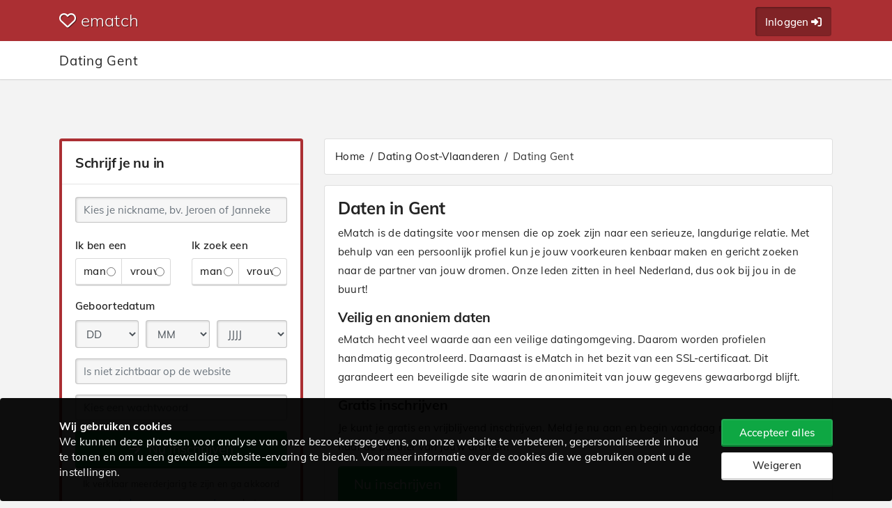

--- FILE ---
content_type: text/html; charset=UTF-8
request_url: https://be.ematch.online/dating/belgie/oost-vlaanderen/gent
body_size: 6142
content:
<!DOCTYPE html> <html lang="nl-BE" > <head> <script> window.onload = function(){ var consent_btn = document.getElementsByClassName('accept_cookies'); for (var i = 0; i < consent_btn.length; i++) { consent_btn[i].addEventListener('click', consent_all); } function consent_all(e) { consentGranted(); cookie_consent(this.dataset.scookies); } if(document.querySelector('.update_consent_btn')){ var update_consent_btn = document.querySelector('.update_consent_btn'); update_consent_btn.addEventListener('click', update_consent); function update_consent(e) { var necessary_consent = 1; var analytical_consent = 0; var functional_consent = 0; var advertising_consent = 0; if(document.querySelector('.analytical:checked')){ analytical_consent = document.querySelector('.analytical:checked').value; } if(document.querySelector('.functional:checked')){ functional_consent = document.querySelector('.functional:checked').value; } if(document.querySelector('.advertising:checked')){ advertising_consent = document.querySelector('.advertising:checked').value; } consentGranted(); cookie_consent(String(necessary_consent+analytical_consent+functional_consent+advertising_consent)); } } const el_deny = document.getElementById('withdraw_consent'); if (el_deny) { document.getElementById("withdraw_consent").addEventListener("click", withdraw); } function withdraw(){ cookie_consent('withdraw'); } }; </script> <script> window.dataLayer = window.dataLayer || []; function gtag(){dataLayer.push(arguments);} gtag('consent', 'default', { 'ad_storage': 'denied', 'analytics_storage': 'denied', 'ad_user_data': 'denied', 'ad_personalization': 'denied', 'personalization_storage': 'denied', 'functionality_storage': 'denied', 'security_storage': 'granted' }); (function(w,d,s,l,i){w[l]=w[l]||[];w[l].push({'gtm.start': new Date().getTime(),event:'gtm.js'});var f=d.getElementsByTagName(s)[0], j=d.createElement(s),dl=l!='dataLayer'?'&l='+l:'';j.async=true;j.src= 'https://analytics.epicdatingnetworks.com/gtm.js?id='+i+dl;f.parentNode.insertBefore(j,f); })(window,document,'script','dataLayer','GTM-PZDWZ7LW'); window.dataLayer = window.dataLayer || []; function gtag(){dataLayer.push(arguments);} gtag('config', 'G-NJ94Q7D2GF', { 'client_id': '' }); function consentGranted() { gtag('consent', 'update', { 'ad_storage': 'denied', 'analytics_storage': 'denied', 'ad_user_data': 'denied', 'ad_personalization': 'denied', 'personalization_storage': 'denied', 'functionality_storage': 'denied', 'security_storage': 'granted' }); } function consentDenied() { gtag('consent', 'update', { 'ad_storage': 'denied', 'analytics_storage': 'denied', 'ad_user_data': 'denied', 'ad_personalization': 'denied', 'personalization_storage': 'denied', 'functionality_storage': 'denied', 'security_storage': 'granted' }); cookie_consent(0); } function cookie_consent(accepted) { const xhr = new XMLHttpRequest(); xhr.open("POST", "/pages/accept_cookies/"+accepted+"/json"); xhr.setRequestHeader("Content-Type", "application/json; charset=UTF-8"); const body = JSON.stringify({ userId: 1, title: "consent_mode" }); xhr.onload = () => { if (xhr.readyState == 4 && xhr.status == 201) { } else { location.reload(); } }; xhr.send(body); } </script> <link href="https://use.fontawesome.com" rel="preconnect" crossorigin> <link href="https://fonts.googleapis.com" rel="preconnect" crossorigin> <link href="https://fonts.gstatic.com" rel="preconnect" crossorigin> <link href="https://cdn.jsdelivr.net" rel="preconnect" crossorigin> <link href="https://cdn.raygun.io" rel="preconnect" crossorigin> <link href="https://code.jquery.com" rel="preconnect" crossorigin> <link href="https://data.dimexonline.nl" rel="preconnect" crossorigin> <link href="https://googleads.g.doubleclick.net" rel="preconnect" crossorigin> <link href="https://www.google-analytics.com" rel="preconnect" crossorigin> <link href="https://www.google.com" rel="preconnect" crossorigin> <link href="https://www.google.nl" rel="preconnect" crossorigin> <link href="https://www.googleadservices.com" rel="preconnect" crossorigin> <link href="https://www.googletagmanager.com" rel="preconnect" crossorigin> <link href="https://data.dimexonline.nl" rel="preconnect" crossorigin> <meta charset="utf-8"> <meta http-equiv="Content-Type" content="text/html; charset=UTF-8"> <meta name="viewport" content="width=device-width, initial-scale=1, shrink-to-fit=no"> <title>Dating Gent - Vind je partner online | eMatch</title> <meta name="Description" content="Op zoek naar je grote liefde? Met eMatch ontmoet je leuke singles voor dating in Gent. Probeer het vandaag nog uit!" /> <meta property="og:title" content="Dating Gent - Vind je partner online | eMatch" /> <meta property="og:description" content="Op zoek naar je grote liefde? Met eMatch ontmoet je leuke singles voor dating in Gent. Probeer het vandaag nog uit!" /> <meta property="og:url" content="https://be.ematch.online/dating/belgie/oost-vlaanderen/gent" /> <link rel="apple-touch-icon" sizes="180x180" href="https://data.dimexonline.nl/ematch.online/favicon_package/apple-touch-icon.png"> <link rel="icon" type="image/png" sizes="32x32" href="https://data.dimexonline.nl/ematch.online/favicon_package/favicon-32x32.png"> <link rel="icon" type="image/png" sizes="16x16" href="https://data.dimexonline.nl/ematch.online/favicon_package/favicon-16x16.png"> <link rel="manifest" href="https://data.dimexonline.nl/ematch.online/favicon_package/site.webmanifest"> <link rel="mask-icon" href="https://data.dimexonline.nl/ematch.online/favicon_package/safari-pinned-tab.svg" color="#5bbad5"> <meta name="msapplication-TileColor" content="#da532c"> <meta name="theme-color" content="#ffffff"> <link rel="icon" href="https://be.ematch.online/favicon_ematch.online.ico" type="image/x-icon"> <link rel="stylesheet" href="https://be.ematch.online/minify_css/minified_c.css?css=a%3A9%3A%7Bi%3A0%3Bs%3A72%3A%22https%3A%2F%2Fdata.dimexonline.nl%2Fassets%2Fbootstrap%2F4.5.3%2Fcss%2Fbootstrap.min.css%22%3Bi%3A1%3Bs%3A69%3A%22https%3A%2F%2Fdata.dimexonline.nl%2Fassets%2Fbootstrap%2Fbootstrap-notify.min.css%22%3Bi%3A2%3Bs%3A60%3A%22https%3A%2F%2Fdata.dimexonline.nl%2Fassets%2Fback-to-top%2Fcss%2Fstyle.css%22%3Bi%3A3%3Bs%3A80%3A%22https%3A%2F%2Fdata.dimexonline.nl%2Fassets%2Floading-modal%2Fcss%2Fjquery.loadingModal.min.css%22%3Bi%3A4%3Bs%3A54%3A%22https%3A%2F%2Fdata.dimexonline.nl%2Fassets%2Fanimate%2Fanimate.css%22%3Bi%3A5%3Bs%3A54%3A%22https%3A%2F%2Fdata.dimexonline.nl%2Fassets%2Fselect2%2Fselect2.css%22%3Bi%3A6%3Bs%3A56%3A%22https%3A%2F%2Fdata.dimexonline.nl%2Fassets%2Ffancybox%2Ffancybox.css%22%3Bi%3A7%3Bs%3A54%3A%22https%3A%2F%2Fbe.ematch.online%2Fassets%2Fdefault%2Fcss%2Fcookie.css%22%3Bi%3A8%3Bs%3A81%3A%22https%3A%2F%2Ffonts.googleapis.com%2Fcss%3Ffamily%3DMuli%3A300%2C400%2C500%2C600%2C700%2C800%26display%3Dswap%22%3B%7D&v=?v=1769058866"><link rel="stylesheet" href="https://be.ematch.online/minify_css/minified_s.css?css=a%3A4%3A%7Bi%3A0%3Bs%3A53%3A%22https%3A%2F%2Fbe.ematch.online%2Fassets%2Fdefault%2Fcss%2Fstyle.css%22%3Bi%3A1%3Bs%3A54%3A%22https%3A%2F%2Fbe.ematch.online%2Fassets%2Fdefault%2Fcss%2Fnavbar.css%22%3Bi%3A2%3Bs%3A55%3A%22https%3A%2F%2Fbe.ematch.online%2Fassets%2Fdefault%2Fcss%2Fmembers.css%22%3Bi%3A3%3Bs%3A66%3A%22https%3A%2F%2Fbe.ematch.online%2Fassets%2Fdefault%2Fskins%2Fematch%2Fcss%2Fstyle.css%22%3B%7D&v=?v=1769058866"> <link rel="canonical" href="https://be.ematch.online/dating/belgie/oost-vlaanderen/gent" /> <noscript> <style type="text/css">	.content_cnt, .subheader { opacity:0 !important; z-index:-1; } </style> <div style="width:600px; z-index:99999; position:absolute; left:0; right:0; margin:auto; top:200px;"> <div class="card text-center"> <div class="card-body"> <p>Om deze website te gebruiken, dient Javascript aan te staan.</p> <p>Bekijk op onderstaande website hoe je Javascript activeert:</p> <a target="_blank" href="https://www.enable-javascript.com/nl/#nogo">https://www.enable-javascript.com/nl/#nogo"</a> </div> </div> </div> </noscript> </head> <body class="dating-belgie "> <noscript><iframe src="https://analytics.epicdatingnetworks.com/ns.html?id=GTM-PZDWZ7LW" height="0" width="0" style="display:none;visibility:hidden"></iframe></noscript> <header class="lgi"> <div class="navbar-c"> <div class="container"> <div class="row"> <div class="col-12 col-lg-4 col-md-4 logo_cnt"> <a href="/" class="brand"> <i class="fa fa-heart-o"></i> ematch </a> </div> <div class="col-12 col-lg-8 col-md-8 quick_links"> <a class="btn login_btn aw" href="/login">Inloggen<i class="fa fa-sign-in ml-1"></i></a> </div> </div> </div> </div> </header> <form> <input type="hidden" name="id" value="" > <input type="hidden" name="bgna" value="bgna_1" > <input type="hidden" name="flutter_id" value="-computer" > <input type="hidden" name="onesignal_user_id" value="" > <input type="hidden" name="m2a_display" value="" > <input type="hidden" name="async_iv" value="300000" > </form> <input type="hidden" name="need_photo_2_for_encounter" value="1"> <section class="subheader mb-5 "> <div class="container"> <h1>Dating Gent</h1> </div> </section> <main role="main"> <div class="container"> <div class="row"> <div class="col-xl-4 col-lg-4 col-md-5 col-12"> <div class="card mb-5 sign_up_frm_small"> <div class="card-header"> <h4 class="mb-0">Schrijf je nu in</h4> </div> <div class="card-body"> <form action="https://be.ematch.online/signup/signup4" id="register_frm" role="form" method="post" accept-charset="utf-8"> <input type="hidden" name="csrf_token" value="a53d2edac5cb83953fad9d18ed8bbd7c" /> <div class="form-group"> <input type="text" minlength="3" maxlength="10" data-validation="length" data-validation-length="3-10" name="username" class="form-control" id="inputUsername" value="" placeholder="Kies je nickname, bv. Jeroen of Janneke"> <div class="invalid-feedback"></div> </div> <div class="row"> <div class="col-xl-6 col-lg-12 col-md-12 col-12"> <div class="form-group gender_cnt"> <label for="gender" class="col-form-label">Ik ben een</label> <div data-toggle="buttons" class="btn-group d-flex"> <label class="btn btn-light w-100 mb-0"> <input data-validation="required" type="radio" class="radio gender" name="gender" value="3" > man </label> <label class="btn btn-light w-100 mb-0 "> <input data-validation="required" type="radio" class="radio gender" name="gender" value="1" > vrouw </label> </div> </div> </div> <div class="col-xl-6 col-lg-12 col-md-12 col-12"> <div class="form-group seek_gender_cnt"> <label for="gender" class="col-form-label">Ik zoek een</label> <div class=""> <div data-toggle="buttons" class="btn-group d-flex"> <label class="btn btn-light w-100 mb-0"> <input data-validation="required" type="radio" class="radio seek_gender" name="seek_gender" value="3" > man </label> <label class="btn btn-light w-100 mb-0 "> <input data-validation="required" type="radio" class="radio seek_gender" name="seek_gender" value="1" > vrouw </label> </div> </div> </div> </div> </div> <div class="form-group dateofbirth "> <label class="form-label">Geboortedatum</label> <div class="row"> <div class="col-sm-4 col-4"> <select data-validation="required" name="dateofbirth[day]" class="form-control"> <option value="">DD</option> <option value="01">1</option><option value="02">2</option><option value="03">3</option><option value="04">4</option><option value="05">5</option><option value="06">6</option><option value="07">7</option><option value="08">8</option><option value="09">9</option><option value="10">10</option><option value="11">11</option><option value="12">12</option><option value="13">13</option><option value="14">14</option><option value="15">15</option><option value="16">16</option><option value="17">17</option><option value="18">18</option><option value="19">19</option><option value="20">20</option><option value="21">21</option><option value="22">22</option><option value="23">23</option><option value="24">24</option><option value="25">25</option><option value="26">26</option><option value="27">27</option><option value="28">28</option><option value="29">29</option><option value="30">30</option><option value="31">31</option> </select> </div> <div class="col-sm-4 col-4"> <select data-validation="required" name="dateofbirth[month]" class="form-control"> <option value="">MM</option> <option value="01" >januari</option><option value="02" >februari</option><option value="03" >maart</option><option value="04" >april</option><option value="05" >mei</option><option value="06" >juni</option><option value="07" >juli</option><option value="08" >augustus</option><option value="09" >september</option><option value="10" >oktober</option><option value="11" >november</option><option value="12" >december</option> </select> </div> <div class="col-sm-4 col-4 last"> <select data-validation="required" name="dateofbirth[year]" class="form-control"> <option value="">JJJJ</option> <option value="2008" >2008</option><option value="2007" >2007</option><option value="2006" >2006</option><option value="2005" >2005</option><option value="2004" >2004</option><option value="2003" >2003</option><option value="2002" >2002</option><option value="2001" >2001</option><option value="2000" >2000</option><option value="1999" >1999</option><option value="1998" >1998</option><option value="1997" >1997</option><option value="1996" >1996</option><option value="1995" >1995</option><option value="1994" >1994</option><option value="1993" >1993</option><option value="1992" >1992</option><option value="1991" >1991</option><option value="1990" >1990</option><option value="1989" >1989</option><option value="1988" >1988</option><option value="1987" >1987</option><option value="1986" >1986</option><option value="1985" >1985</option><option value="1984" >1984</option><option value="1983" >1983</option><option value="1982" >1982</option><option value="1981" >1981</option><option value="1980" >1980</option><option value="1979" >1979</option><option value="1978" >1978</option><option value="1977" >1977</option><option value="1976" >1976</option><option value="1975" >1975</option><option value="1974" >1974</option><option value="1973" >1973</option><option value="1972" >1972</option><option value="1971" >1971</option><option value="1970" >1970</option><option value="1969" >1969</option><option value="1968" >1968</option><option value="1967" >1967</option><option value="1966" >1966</option><option value="1965" >1965</option><option value="1964" >1964</option><option value="1963" >1963</option><option value="1962" >1962</option><option value="1961" >1961</option><option value="1960" >1960</option><option value="1959" >1959</option><option value="1958" >1958</option><option value="1957" >1957</option><option value="1956" >1956</option><option value="1955" >1955</option><option value="1954" >1954</option><option value="1953" >1953</option><option value="1952" >1952</option><option value="1951" >1951</option><option value="1950" >1950</option><option value="1949" >1949</option><option value="1948" >1948</option><option value="1947" >1947</option><option value="1946" >1946</option><option value="1945" >1945</option><option value="1944" >1944</option><option value="1943" >1943</option><option value="1942" >1942</option><option value="1941" >1941</option><option value="1940" >1940</option><option value="1939" >1939</option><option value="1938" >1938</option><option value="1937" >1937</option><option value="1936" >1936</option><option value="1935" >1935</option><option value="1934" >1934</option><option value="1933" >1933</option><option value="1932" >1932</option><option value="1931" >1931</option><option value="1930" >1930</option><option value="1929" >1929</option><option value="1928" >1928</option><option value="1927" >1927</option> </select> </div> </div> <div class="invalid-feedback"></div> </div> <div class="form-group"> <div class=""> <input name="email" type="text" data-validation="email" class="form-control" id="inputEmail" placeholder="Is niet zichtbaar op de website"> </div> </div> <div class="form-group"> <div class=""> <input name="password" minlength="6" maxlength="20" data-validation="length" data-validation-length="6-20" autocomplete="new-password" type="password" class="form-control" id="inputPassword" placeholder="Kies een wachtwoord"> </div> </div> <button type="submit" name="submit_frm" value="1" class="btn btn-success btn-lg btn-block signup mb-2"><i class="fa fa-arrow-right mr-2"></i> Nu inschrijven</button> <div class="form-group terms_cnt mb-0 text-center"> <small>Ik verklaar meerderjarig te zijn en ga akkoord met <a href="/pages/terms">algemene voorwaarden</a> en het <a href="/pages/privacy">privacybeleid</a>.</small> </div> </form> </div> </div> <div class="list-group mb-5"> <h5 class="list-group-item list-group-item-action bg-white">Dating Oost-Vlaanderen</h5> <a class="list-group-item list-group-item-action" href="https://be.ematch.online/dating/belgie/oost-vlaanderen/gent"><i class="fa fa fa-angle-double-right mr-2"></i> Gent</a><a class="list-group-item list-group-item-action" href="https://be.ematch.online/dating/belgie/oost-vlaanderen/aalst"><i class="fa fa fa-angle-double-right mr-2"></i> Aalst</a><a class="list-group-item list-group-item-action" href="https://be.ematch.online/dating/belgie/oost-vlaanderen/sint-niklaas"><i class="fa fa fa-angle-double-right mr-2"></i> Sint-Niklaas</a><a class="list-group-item list-group-item-action" href="https://be.ematch.online/dating/belgie/oost-vlaanderen/beveren"><i class="fa fa fa-angle-double-right mr-2"></i> Beveren</a><a class="list-group-item list-group-item-action" href="https://be.ematch.online/dating/belgie/oost-vlaanderen/dendermonde"><i class="fa fa fa-angle-double-right mr-2"></i> Dendermonde</a><a class="list-group-item list-group-item-action" href="https://be.ematch.online/dating/belgie/oost-vlaanderen/lokeren"><i class="fa fa fa-angle-double-right mr-2"></i> Lokeren</a><a class="list-group-item list-group-item-action" href="https://be.ematch.online/dating/belgie/oost-vlaanderen/ninove"><i class="fa fa fa-angle-double-right mr-2"></i> Ninove</a><a class="list-group-item list-group-item-action" href="https://be.ematch.online/dating/belgie/oost-vlaanderen/evergem"><i class="fa fa fa-angle-double-right mr-2"></i> Evergem</a><a class="list-group-item list-group-item-action" href="https://be.ematch.online/dating/belgie/oost-vlaanderen/geraardsbergen"><i class="fa fa fa-angle-double-right mr-2"></i> Geraardsbergen</a> </div> </div> <div class="col-xl-8 col-lg-8 col-md-7 col-12"> <nav aria-label="breadcrumb"> <ol itemscope itemtype="http://schema.org/BreadcrumbList"class="breadcrumb"> <li itemprop="itemListElement" itemscope="" itemtype="http://schema.org/ListItem" class="breadcrumb-item"><span itemprop="name"><meta itemprop="position" content="1" /><a itemprop="item" href="https://be.ematch.online">Home</span></a></li> <li itemprop="itemListElement" itemscope="" itemtype="http://schema.org/ListItem" class="breadcrumb-item"><span itemprop="name"><meta itemprop="position" content="2" /><a itemprop="item" href="https://be.ematch.online/dating/belgie/oost-vlaanderen">Dating Oost-Vlaanderen</span></a></li> <li itemprop="itemListElement" itemscope="" itemtype="http://schema.org/ListItem" class="breadcrumb-item active" aria-current="page"><span itemprop="name"><meta itemprop="position" content="3" />Dating Gent</span></li> </ol> </nav> <div class="card"> <div class="card-body"> <h3>Daten in Gent</h3> <p>eMatch is de datingsite voor mensen die op zoek zijn naar een serieuze, langdurige relatie. Met behulp van een persoonlijk profiel kun je jouw voorkeuren kenbaar maken en gericht zoeken naar de partner van jouw dromen. Onze leden zitten in heel Nederland, dus ook bij jou in de buurt!</p> <h4>Veilig en anoniem daten</h4> <p>eMatch hecht veel waarde aan een veilige datingomgeving. Daarom worden profielen handmatig gecontroleerd. Daarnaast is eMatch in het bezit van een SSL-certificaat. Dit garandeert een beveiligde site waarin de anonimiteit van jouw gegevens gewaarborgd blijft.</p> <h4>Gratis inschrijven</h4> <p>Je kunt je gratis en vrijblijvend inschrijven. Meld je nu aan en begin vandaag nog met het zoeken naar de partner van jouw dromen!</p> <a class="btn btn-lg btn-success" href="/">Nu inschrijven</a> </div> </div> </div> </div> </div> </main> <footer> <div class="bottom"> <div class="container"> <div class="row"> <div class="col-xl-9 col-lg-9 col-md-4"> <ul> <li><a href="/pages/terms">Algemene voorwaarden</a></li> <li><a href="/pages/privacy">Privacy</a></li> <li><a href="/membership">Prijzen en diensten</a></li> <li><a href="/pages/safety">Veiligheidstips</a></li> <li><a href="/pages/sitemap">Sitemap</a></li> <li class="last"><a href="/pages/faq">Hulp en Contact</a></li> </ul> </div> <div class="col-xl-3 col-lg-3 col-md-8"> </div> </div> <div class="clearfix"></div> </div> </div> </footer> <a href="#0" class="cd-top">Top</a> <!-- Bootstrap core JavaScript ================================================== --> <script src="https://be.ematch.online/js/lazyload.js?v=1769058866" type="text/javascript"></script> <script src="https://code.jquery.com/jquery-3.6.0.min.js" integrity="sha256-/xUj+3OJU5yExlq6GSYGSHk7tPXikynS7ogEvDej/m4=" crossorigin="anonymous"></script> <script src="https://cdn.jsdelivr.net/npm/popper.js@1.16.1/dist/umd/popper.min.js" integrity="sha384-9/reFTGAW83EW2RDu2S0VKaIzap3H66lZH81PoYlFhbGU+6BZp6G7niu735Sk7lN" crossorigin="anonymous"></script> <script src="https://cdn.jsdelivr.net/npm/bootstrap@4.5.3/dist/js/bootstrap.min.js" integrity="sha384-w1Q4orYjBQndcko6MimVbzY0tgp4pWB4lZ7lr30WKz0vr/aWKhXdBNmNb5D92v7s" crossorigin="anonymous"></script> <script src="https://kit.fontawesome.com/b202163258.js" crossorigin="anonymous"></script> <script src="https://be.ematch.online/assets/loading-modal/js/jquery.loadingModal.min.js"></script> <script src="https://be.ematch.online/assets/back-to-top/js/main.js"></script> <script src="https://be.ematch.online/assets/bootbox/bootbox.all.min.js"></script> <script src="https://be.ematch.online/js/base.js?v=1769058866" type="text/javascript"></script> <script src="https://be.ematch.online/js/application.js?v=1769058866" type="text/javascript"></script> <script src="https://be.ematch.online/assets/form-validation/jquery.form-validator.min.js?v=1769058866"></script><script src="https://be.ematch.online/js/pages/splash.js?v=1769058866"></script> <div class="cookiebar"> <div class="container"> <div class="row"> <div class="col-xl-10 col-lg-10 col-sm-10 col-xs-12"> <strong class="title">Wij gebruiken cookies</strong><br /> <span class="text">We kunnen deze plaatsen voor analyse van onze bezoekersgegevens, om onze website te verbeteren, gepersonaliseerde inhoud te tonen en om u een geweldige website-ervaring te bieden. Voor meer informatie over de cookies die we gebruiken opent u de instellingen.</span> </div> <div class="col-xl-2 col-lg-2 col-sm-2 col-12 mt-3 mt-sm-0"> <div class="row"> <div class="col-6 col-sm-12 mb-2"> <div id="accept_cookies_btn_all" class="btn btn-success btn-block accept_cookies" data-scookies="1234"> Accepteer alles </div> </div> <div class="col-6 col-sm-12"> <div id="accept_cookies_btn_reject" class="btn btn-light btn-block accept_cookies" data-scookies="1"> Weigeren </div> </div> </div> </div> </div> </div> </div> </body> </html> 

--- FILE ---
content_type: text/css;charset=UTF-8
request_url: https://be.ematch.online/minify_css/minified_s.css?css=a%3A4%3A%7Bi%3A0%3Bs%3A53%3A%22https%3A%2F%2Fbe.ematch.online%2Fassets%2Fdefault%2Fcss%2Fstyle.css%22%3Bi%3A1%3Bs%3A54%3A%22https%3A%2F%2Fbe.ematch.online%2Fassets%2Fdefault%2Fcss%2Fnavbar.css%22%3Bi%3A2%3Bs%3A55%3A%22https%3A%2F%2Fbe.ematch.online%2Fassets%2Fdefault%2Fcss%2Fmembers.css%22%3Bi%3A3%3Bs%3A66%3A%22https%3A%2F%2Fbe.ematch.online%2Fassets%2Fdefault%2Fskins%2Fematch%2Fcss%2Fstyle.css%22%3B%7D&v=?v=1769058866
body_size: 11080
content:
@charset "utf-8";body,html{font-family:'Muli', sans-serif;font-weight:400;font-size:15px;letter-spacing:.25px;font-display:auto;line-height:1.85rem;background:#f3f3f3;color:#242424;outline:0;-webkit-font-smoothing:antialiased;text-rendering:optimizeSpeed;}.fs-12{font-size:110%;}.fs13{font-size:13px;}main{padding:40px 0 40px 0;}.content_cnt {opacity:1;}.content_cnt.fade-out{}.form-control,.btn{padding:.5rem .75rem;}.form-control{min-height:37px;}.input-group>.custom-file, .input-group>.custom-select, .input-group>.form-control, .input-group>.form-control-plaintext {position:relative;-ms-flex:1 1 auto;flex:1 1 auto;width:1%;min-width:0;margin-bottom:0;min-height:41px;}.btn{padding:.5rem 0.75rem .45rem 0.75rem;box-shadow:inset 0 0 0 1px rgba(255,255,255,0.1);font-weight:500;border-bottom:3px solid rgba(0,0,0,0.2) !important;}.btn-link{border:none !important;box-shadow:none !important;}.form-inline .form-check {display:-ms-flexbox;display:flex;-ms-flex-align:start;align-items:start;-ms-flex-pack:start;justify-content:start;width:auto;padding-left:0;}.form-inline .form-check-input {position:relative;-ms-flex-negative:0;flex-shrink:0;margin-top:.5rem;margin-right:.5rem;margin-left:0;}header{display:block;width:100%;z-index:9;height:auto;clear:both;}body.header.fixed header{}.login_btn{border:1px solid rgba(255,255,255,0.35) !important;background:rgba(0,0,0,0.55);box-shadow:inset 1px 1px 3px rgba(0,0,0,0.25);color:#fff;margin-top:-4px;margin-right:10px;}.login_btn:hover{color:#fff;background:rgba(0,0,0,0.85);}.opacity_0{opacity:0.0;}.opacity_25{opacity:0.25;}.opacity_50{opacity:0.50;}.opacity_100{opacity:1;}.topbar{position:absolute;top:0;color:#fff;width:100%;background:rgba(0,0,0,0.55);display:block;z-index:80000;padding:6px 0 6px 0;text-align:right;height:45px;}.topbar a.login{position:relative;display:inline-block;color:#fff;margin-top:0px;z-index:9999999;padding:4px 8px;background:rgba(0,0,0,0.25);border-radius:4px;}.topbar .dropdown-menu{position:absolute;z-index:90001 !important;}label{font-weight:600;}.input-group-text{text-align:center;}.input-group-text i{min-width:20px;}section{padding:60px 0 60px 0;}section.sp{padding:30px 0 30px 0;}.bg_secondary{background:#b72f2f;}.bg_grey{background:#f3f3f3 !important;}.bg_grey2{background:rgba(0,0,0,0.025);}.bg_white{background:#fff;}.bdr_btm{border-bottom:1px solid rgba(0,0,0,0.1);border-bottom:1px solid #dadada;}.no_bdr{border:none;}section.geo ul.default li {line-height:36px;width:50%;float:left;margin-bottom:10px;}section.geo ul.default.fw li{width:100%;float:none;}section.geo ul.default li a{background:rgba(255,255,255,0.25);padding:8px 16px;border-radius:4px;}.progress-bar.bg-dark{background:rgba(0,0,0,0.5) !important;}.subheader{padding:.5rem .5rem;background-color:#fff;border-bottom:1px solid rgba(255,255,255,0.05);box-shadow:-1px 1px 0 rgba(0,0,0,0.1), 0 1px 2px rgba(0,0,0,0.05);z-index:999;}.subheader.search{padding:13px 0 12px 0;font-weight:500;}.subheader.search .search{text-align:right;}.subheader.search label{color:#242424;}.subheader.search .form-control{background:#F6F6F6;font-size:0.9rem;padding-left:0.1rem;padding-right:0.1rem;font-weight:500;border:1px solid rgba(0,0,0,0.2);box-shadow:inset 1px 1px 3px rgba(0,0,0,0.1);}.subheader.search .select2-container {margin-left:.65rem;margin-right:.65rem;border-color:rgba(0,0,0,0.1);min-width:110px;max-width:110px;font-size:0.9rem;}.subheader.search .select2-results__option {font-size:0.9rem;}.subheader.search .select2-container--default .select2-selection--single .select2-selection__rendered {padding-left:0.4rem;padding-right:0.4rem;border:1px solid rgba(0,0,0,0.2);box-shadow:inset 1px 1px 3px rgba(0,0,0,0.1);}.subheader.search #distance{width:70px !important;max-width:70px !important;}.subheader.search .form-control:focus{background:#ecf3f6;border-color:rgba(0,0,0,0.1);font-size:0.9rem;}.subheader.search .btn-light:not(:disabled):not(.disabled).active,.subheader.search .btn-light:not(:disabled):not(.disabled):active,.subheader.search .show>.btn-light.dropdown-toggle {background:#ecf3f6;border-color:rgba(0,0,0,0.1);font-size:0.9rem;}.subheader.search .btn-light .checkbox{margin:0 0.4rem 0 0;}.subheader.search .city_cnt {position:absolute;z-index:10;top:40px;margin-left:40px;margin-top:-1px;border-top-left-radius:0;border-top-right-radius:0;}.subheader .location_cnt label{display:block !important;float:none !important;width:100% !important;}.subheader .location_cnt .form-control{display:block !important;float:none !important;width:100% !important;margin:0 !important;background:#F6F6F6 !important;}.subheader .location_cnt .select2-container,.subheader .location_cnt #distance {display:block !important;float:none !important;width:100% !important;margin:0 !important;min-width:100% !important;max-width:100% !important;background:#F6F6F6 !important;border-radius:4px;}.subheader .location_cnt .select2-container--default.select2-selection--multiple .select2-selection__rendered{background:#F6F6F6;height:36px;border:1px solid rgba(0,0,0,0.1) !important;outline:0;}.subheader .location_cnt .select2-container--default .select2-selection--multiple {border-radius:4px;cursor:text;border:1px solid rgba(0,0,0,0.2);box-shadow:inset 1px 1px 3px rgba(0,0,0,0.1);background:#F6F6F6;}.subheader .location_cnt .dropdown-toggle::after {display:inline-block;width:0;height:0;margin-left:0.255em;vertical-align:0.255em;content:"";border-top:0.45em solid;border-right:0.35em solid transparent;border-bottom:0;border-left:0.35em solid transparent;}.subheader.dark{padding:.5rem .5rem;font-weight:500;background:rgba(0,0,0,0.055);}.subheader.login{padding:30px 0 30px 0;margin:0;background:transparent;box-shadow:none;@media (min-width:992px) {height:calc(85.95vh);}}.subheader.login .card{box-shadow:1px 3px 10px rgba(0,0,0,0.0);border-radius:8px;}.subheader.login .card .card-header:first-child{border-top-left-radius:8px;border-top-right-radius:8px;}.subheader.login .card a{text-decoration:underline;color:#000;}.subheader h1,.subheader h4{font-weight:400;letter-spacing:0.05rem;margin:9px 0 8px 0;font-size:1.25rem;}.np{padding:0;}.border-bottom{border-bottom:1px solid rgba(0,0,0,0.1);}.card.black{background:rgba(0,0,0,0.75);color:#fff;}.card.black h3{color:#b72f2f;}.card.black .card-header{background:rgba(0,0,0,0.6);}.card.black .form-text.text-muted{color:rgba(255,255,255,0.7) !important;}.card.black .form-control{border:none;}.card-header{background:#fff;box-shadow:none;border-bottom:1px solid rgba(0,0,0,0.1);color:#242424 !important;padding:1.25rem;}.card-header h6{font-size:1.05rem;}.blog_details .accordion .card-header{background:#ededed;font-weight:600;}.custom-select.is-invalid, .form-control.is-invalid, .was-validated .custom-select:invalid, .was-validated .form-control:invalid {background:#ECA2A9 !important;}.bdr-l-4{ border-left:4px solid rgba(0,0,0,0.15); }.bdr-r-4{ border-right:4px solid rgba(0,0,0,0.15); }select.form-control:not([size]):not([multiple]) {height:calc(2.5rem + 2px);}.usp_cnt h2{font-weight:300;display:inline-block;padding-bottom:1.5rem;border-bottom:1px dashed rgba(255,255,225,0.5);}.usp_cnt .card{border:none;box-shadow:2px 2px 5px rgba(0,0,0,0.45);}.usp_cnt .card.nb{box-shadow:none;border:1px solid rgba(0,0,0,0.1);}.usp_cnt .card .card-body p{font-size:1.10rem;}.usp_cnt i{background:#b72f2f;position:relative;width:80px;height:80px;line-height:80px;color:#fff;margin-bottom:15px;border-radius:50%;box-shadow:0 0 0 6px rgba(0,0,0,0.15);}.usp_cnt .col-12{margin-bottom:15px;}.usp_cnt h5{font-size:1.0rem;color:#b72f2f;}.usp_cnt h5:after {position:relative;display:block;text-align:left;top:10px;width:100%;height:2px;margin-bottom:1.25rem;border-bottom:1px dashed rgba(0,0,0,0.20);content:'';}.icon_cnt{border:1px solid rgba(0,0,0,0.15);border-bottom:3px solid rgba(0,0,0,0.15);background:rgba(0,0,0,0.025);width:80px;height:80px;padding:0 0 0 0;display:inline-block;border-radius:10%;margin-bottom:10px;}.icon_cnt:hover{background:rgba(0,0,0,0.20);}.icon_cnt i{font-size:2rem;line-height:80px;}.icon_cnt span.badge{position:absolute;top:-8px;margin-left:44px;}.it .badge{font-size:11px;font-weight:800;padding:.25em .45em .25em .45em;}.icon_cnt2 i{position:relative;display:inline-block;color:rgba(255,255,255,0.75);text-shadow:1px -1px 0px rgba(0,0,0,0.45);padding:0 24px;border-radius:50%;font-size:50px;width:100px;height:100px;line-height:100px;text-align:center;vertical-align:middle;margin:0 0 15px 0;background:url('https://data.dimexonline.nl/images/bgs/bg.png') repeat-x center center rgba(0,0,0,0.5);top:0;-webkit-backface-visibility:hidden;-moz-backface-visibility:hidden;-webkit-font-smoothing:subpixel-antialiased;}.check-icon {width:80px;height:80px;color:rgba(0,0,0,0.65);border:1px solid rgba(0,0,0,0.15);border-bottom:3px solid rgba(0,0,0,0.15);background:url('https://data.dimexonline.nl/images/bgs/bg.png') repeat-x center center #ededed;border-radius:12px;display:flex;align-items:center;justify-content:center;font-size:36px;flex-shrink:0;}.check-icon i{width:auto !important;height:auto;}.geo ul{margin:0;padding:0;list-style:none;line-height:2.25rem;font-weight:400;}.geo ul li a{color:#242424;text-decoration:none;}footer{color:rgba(0,0,0,0.28);border-top:1px solid rgba(0,0,0,0.1);}footer .brand_f{color:rgba(255,255,255,0.65);font-size:1.5rem;margin-top:8px;pointer-events:none;text-align:right;}footer .brand_f img{height:24px;opacity:0.65;}.noselect {-webkit-touch-callout:none; -webkit-user-select:none; -khtml-user-select:none; -moz-user-select:none; -ms-user-select:none; user-select:none; }.splash footer,.splash2 footer{margin:0;}footer .top{background:#fff;padding:40px 0 40px 0;color:rgba(0,0,0,0.8);line-height:150%;border:1px solid rgba(0,0,0,0.1);}footer .bottom{padding:15px 0 15px 0;background:#2C3036;}footer .bottom ul{list-style:none;padding:0;margin:0;clear:both;font-size:0.95rem;}footer .bottom ul li{color:rgba(255,255,255,0.8);display:inline-block;padding:10px 10px 10px 0 ;margin:0 5px 0 0;border-right:1px dotted #555;}footer .bottom ul li.last{border:none;}footer .bottom ul li a{color:rgba(255,255,255,0.8);}footer .bottom small{color:rgba(255,255,255,0.5);}.international ul{list-style:none;padding:0;margin:8px 0 0 0;}.international ul li{display:inline-block;padding:0;margin:0 0 0 15px;}.btn-lg, .btn-group-lg > .btn {padding:0.75rem 1.45rem;font-size:1.25rem;line-height:1.5;}.btn-success {color:#fff;background-color:#0ea743;border-color:#24a053;}.btn-success:not(:disabled):not(.disabled).active, .btn-success:not(:disabled):not(.disabled):active, .show>.btn-success.dropdown-toggle {color:#fff;background-color:#3fa523;border-color:#3fa523;}.btn-light {color:#242424;background-color:#fff;border-color:rgba(0,0,0,0.15) !important;}.btn-light:not(:disabled):not(.disabled).active, .btn-light:hover, .btn-light:not(:disabled):not(.disabled):active, .show>.btn-light.dropdown-toggle {background-color:#ededed;border-color:rgba(0,0,0,0.15) !important;}.btn-light.disabled, .btn-light:disabled {color:#212529;background-color:#f8f9fa;}.btn-primary, .badge-primary {color:#fff;background-color:#b72f2f;border-color:#b72f2f;}.btn-primary:hover,.btn-primary:not(:disabled):not(.disabled).active,.btn-primary:not(:disabled):not(.disabled):active,.show>.btn-primary.dropdown-toggle {color:#fff;background-color:#cd4141;border-color:#b72f2f;}.btn-primary.disabled, .btn-primary:disabled {color:#fff;background-color:#b72f2f;border-color:#b72f2f;border-bottom-color:#b72f2f;}.btn-secondary, .badge-secondary {color:#fff;background-color:#2764bb;border-color:#2764bb;}.btn-secondary:hover,.btn-secondary:not(:disabled):not(.disabled).active,.btn-secondary:not(:disabled):not(.disabled):active,.show>.btn-secondary.dropdown-toggle {color:#fff;background-color:#134a98;border-color:#134a98;}.btn-grey {color:#242424;background-color:rgba(0,0,0,0.025);border-color:rgba(0,0,0,0.15) !important;}.btn-grey:not(:disabled):not(.disabled).active, .btn-grey:hover, .btn-grey:not(:disabled):not(.disabled):active, .show>.btn-grey.dropdown-toggle {background-color:rgba(0,0,0,0.1);border-color:rgba(0,0,0,0.15) !important;}.btn-grey.disabled, .btn-grey:disabled {color:#212529;background-color:#f8f9fa;}.text-primary{color:#b72f2f !important;}.bg-primary{background-color:#980018 !important;}.badge{padding:.25em .45em .25em .45em;font-weight:500;font-size:85%;border-radius:12px;}.badge-light {color:#555;background-color:#ededed;}.nm { margin:0 0 0 0 !important; }.np { padding:0 0 0 0 !important; }.pd2{ padding:2px 5px 2px 5px !important; }.pd5{ padding:5px !important; }.pd10 { padding:10px !important; }.pd15 { padding:15px !important; }.pd20 { padding:20px !important; }.alert.pd2{font-size:12px;}.pagination{display:inline-block}.pagination .btn{margin-right:10px;}.pagination .btn-secondary.disabled,.pagination .btn-secondary:disabled {color:#fff !important;background-color:#6c757d;border-color:#6c757d;}.msg{animation-iteration-count:3;}.boosted .img-wrap img{width:100% !important;}@keyframes mymove {0% {background-color:#24a053; border-color:#24a053; color:#fff;}100%{background-color:#d12740;background-color:#fff; border-color:rgba(0,0,0,0.15); color:#242424; }}.list-group .img-wrap .online_status{position:absolute;top:0px;right:25px;z-index:9999;}.pr_hdr h6{font-size:1.0rem;}.pr_hdr h5{font-size:1.0rem;}.img-cnt{overflow:hidden;display:block;padding:4px;background-color:#fff;border:1px solid #dee2e6;border-radius:.25rem;}.img-cnt a{overflow:hidden;display:block;}.img-cnt.bdr{}.img-cnt img{position:relative;width:100%;display:block;box-shadow:none;max-width:100%;}.img-cnt.nbdr{border:none;background:transparent;padding:0;}.pixelate{filter:blur(16px);}.pixelate_t{filter:blur(2px);}.list-group.style1{box-shadow:1px 1px 3px rgba(0,0,0,0.15);box-shadow:none;}.list-group.style1 .list-group-item {position:relative;display:block;padding:0.75rem 0.85rem;margin-bottom:-1px;background-color:#fff;border:1px solid rgba(0,0,0,.125);font-weight:500;}.list-group.style1 .list-group-item-action:focus,.list-group.style1 .list-group-item-action:hover {color:#495057;text-decoration:none;background-color:#EDEDED;}.list-group .list-group-item.active,.list-group.style1 .list-group-item.active {z-index:2;color:#495057;background-color:#ededed;border:1px solid rgba(0,0,0,.125);font-weight:500;}.list-group.style1 .list-group-item i{position:relative;text-align:center;width:35px;height:35px;line-height:35px;border-radius:50%;font-size:1.15rem !important;margin:0 1rem 0 0;background:#fff;color:#333;}.list-group.style1 .list-group-item i{background:#333;color:#fff;}.list-group.style1 .list-group-item-action:focus i ,.list-group.style1 .list-group-item-action:hover i{text-decoration:none;background-color:#b72f2f;transform:scale(1.15);}.list-group.style1 .list-group-item i.coins:after{display:inline-block;width:50px;height:50px;left:0;top:0;position:absolute;background:url('/assets/images/coins.png') no-repeat center center;background-size:30px;content:""}.list-group.style1 .list-group-item span{float:right;margin-top:9px;}.list-group.style1 .list-group-item .badge{font-size:11px;font-weight:800;}.list-group.style1 .list-group-item .badge-success{background-color:#24a053 !important;color:#fff;border-color:#24a053;}.list-group.messages{max-height:500px;overflow-x:hidden;overflow-y:scroll;border:1px solid rgba(0,0,0,0.1);border-radius:.25rem;}.list-group.scroll_cnt a,.list-group.messages .message_cnt{margin-top:-1px;margin-left:-1px;}.scroll_cnt{max-height:500px;overflow-x:hidden;overflow-y:scroll;border:1px solid rgba(0,0,0,0.1);border-radius:.25rem;}.list-group.scroll_cnt a.special{background-color:#cfe4fe !important;}.list-group.scroll_cnt a.special .img-wrap img{border:2px solid rgba(0,0,0,0.15);}.list-group.scroll_cnt a.special .img-wrap .online_status{background:#242424;right:0;top:0;width:24px;height:24px;text-align:center;border-radius:50%;color:#fff;}.cd-top {z-index:9999;background:rgba(0, 0, 0, 0.85) url(/assets/back-to-top/img/cd-top-arrow.svg) no-repeat center 50%;}.cd-top.cd-is-visible {visibility:visible;opacity:1;}.cd-top.cd-fade-out {opacity:.85;}.breadcrumb {display:-webkit-box;display:-ms-flexbox;display:flex;-ms-flex-wrap:wrap;flex-wrap:wrap;padding:.75rem 1rem;margin-bottom:1rem;list-style:none;background-color:#fff;border:1px solid rgba(0,0,0,.125);border-radius:.25rem;}ol.breadcrumb{@media (max-width:767px){margin-left:-15px;margin-right:-15px;}}.breadcrumb-item,.breadcrumb-item+.breadcrumb-item::before,.breadcrumb-item a {color:rgba(0,0,0,0.9);}.breadcrumb-item.active {color:rgba(0,0,0,0.8);}.city_cnt{position:absolute;z-index:10;margin-top:-1px;border-top-left-radius:0;border-top-right-radius:0;max-height:300px;overflow-x:hidden;overflow-y:scroll;}.city_cnt .list-group-item:first-child {border-top-left-radius:.0rem;border-top-right-radius:.0rem;}.city_cnt .list-group-item{padding:.5rem 1.25rem;cursor:pointer;}.city_cnt .list-group-item:hover{background:#ededed;}.accordion .card{margin-top:-1px;}.accordion .card .card-header{border:none !important;padding:0.25rem;}.accordion .btn{color:#242424 !important;}.accordion .btn.question:not(.collapsed){border:none !important;color:#b72f2f;display:block;width:100%;text-align:left;text-decoration:none;font-weight:600;}.blink {}.nowrap{white-space:nowrap;}.alert-warning{border-left:4px solid #F0B402;color:#242424;}.card.bg-warning{background-color:#fff3cd;border-color:#ffeeba;}.alert-secondary{background:rgba(0,0,0,0.0);border-top:1px solid rgba(0,0,0,0.1) !important;border-bottom:1px solid rgba(0,0,0,0.1) !important;}.pages-faq span.info2{display:inline;}.pages-faq span.info2 .double2{position:relative;left:-6px;font-weight:300;}.pages-faq span.info2{color:#989898;}@keyframes blink {0% { opacity:1.0; }50% { opacity:0.0; }100% { opacity:1.0; }}@-webkit-keyframes blink {0% { opacity:1.0; }50% { opacity:0.0; }100% { opacity:1.0; }}.blink {-webkit-animation:blink 1s step-start 0s infinite;animation:blink 1s step-start 0s infinite;}@keyframes blinker {50% { opacity:0; }}.h-250{height:146px;}.row.pd-small{margin-left:-10px;margin-right:-10px;}.row.pd-small .col-sm-4{padding-left:10px;padding-right:10px;}.table.no-border,.table.no-border td,.table.no-border th {border:none;padding:.375rem;}.card{}.card .form-control,.card .select2-container--default .select2-selection--multiple{background:#F6F6F6;border:1px solid rgba(0,0,0,0.2);box-shadow:inset 1px 1px 3px rgba(0,0,0,0.15)!important;}.form-control.disabled,.select2-container--disabled{opacity:0.5;}.card .form-control:focus,.card .select2-container--default .select2-selection--multiple:focus{color:#495057;background-color:#fff!important;border-color:#80bdff!important;outline:0;box-shadow:0 0 0 .2rem rgba(0, 123, 255, .25)!important;}input:-webkit-autofill,input:-webkit-autofill:hover,input:-webkit-autofill:focus,textarea:-webkit-autofill,textarea:-webkit-autofill:hover,textarea:-webkit-autofill:focus,select:-webkit-autofill,select:-webkit-autofill:hover,select:-webkit-autofill:focus {border:1px solid rgba(0,0,0,0.2) !important;-webkit-text-fill-color:#242424 !important;color:#242424 !important;}h1,h2,h3,h4,h5,h6{font-family:'Muli', sans-serif;font-weight:700;letter-spacing:-.25px;}h1{font-size:2rem;}h1.xl{font-size:2.5rem;}h2{font-size:1.8rem;}h2.xl{font-size:2.25rem;font-weight:300;}h3{font-size:1.6rem;}h4{font-size:1.3rem;}h5{font-size:1.05rem;}strong{font-weight:700;}.ask{text-decoration:underline;font-weight:600;color:#242424;}.smaller{font-size:1.35rem;}.nowrap{white-space:nowrap;}.fw-300 { font-weight:300 !important; }.fw-400 { font-weight:400 !important; }.fw-400 { font-weight:400 !important; }.fw-500 { font-weight:400 !important; }.fw-600 { font-weight:600 !important; }.fw-700 { font-weight:700 !important; }.fw-800 { font-weight:800 !important; }.lead{line-height:2.0rem;font-weight:300;}.blockquote {margin-bottom:1rem;font-size:1.25rem;font-style:italic;}ul.default{list-style:none;padding:0;margin:0;}ul.default i{width:20px;text-align:center;}ul.square{list-style:square;}ul.check {list-style:none;margin:0;padding:0;}ul.check li:before {font:15px/18px 'fontawesome', Arial, sans-serif;padding:0px;left:0;content:"\f00c";color:#24a053;text-shadow:0 1px 3px rgba(120,213,58,0.1);width:20px;height:20px;margin:0 5px 0 0;}ul.check li span{margin-left:30px;}ul.double-angle li:before {font:13px/18px 'fontawesome', Arial, sans-serif;padding:0px;left:0;content:"\f101";text-shadow:0 1px 3px rgba(120,213,58,0.1);width:20px;height:20px;margin:0 10px 0 0;}ul.times {list-style:none;margin:0;padding:0;}ul.times li:before {font:16px/18px 'fontawesome', Arial, sans-serif;padding:0px;left:0;content:"\f00d";color:#b72f2f;text-shadow:0 1px 3px rgba(120,213,58,0.1);width:20px;height:20px;margin:0 5px 0 0;}.nav-tabs .nav-item.show .nav-link, .nav-tabs .nav-link.active {color:#495057;background-color:#fff;border-color:#dee2e6 #dee2e6 #fff;}.nav-tabs .nav-link {border:1px solid rgba(0,0,0,0.1);border-bottom:1px solid #fff;color:#242424;background:#ededed;border-top-left-radius:.25rem;border-top-right-radius:.25rem;}.nav-tabs .nav-link:focus, .nav-tabs .nav-link:hover {border-color:rgba(0,0,0,0.1) rgba(0,0,0,0.1) rgba(0,0,0,0.1);background-color:#fff;}.dropdown-toggle.nocaret:before,.dropdown-toggle.nocaret:after {display:none;}.card.subnav h5{}.ui-pnotify-with-icon .brighttheme .ui-pnotify-title, .ui-pnotify-with-icon .brighttheme .ui-pnotify-text, .ui-pnotify-with-icon .brighttheme .ui-pnotify-confirm {margin-left:0 !important;line-height:1.4rem !important;margin-bottom:1.5rem !important;}.ui-pnotify .brighttheme .ui-pnotify-title{font-size:1.1rem !important;margin-top:0.4rem !important;}.ui-pnotify-icon{font-size:30px;margin-right:20px !important;}.ui-pnotify-text {clear:both;}img.pnotify{margin-top:1.5rem !important;border-radius:4px;}.white{background:#333 !important;color:#fff !important;}.dropdown-submenu>.dropdown-menu {top:0;left:100%;margin-top:-6px;margin-left:-1px;-webkit-border-radius:0 6px 6px 6px;-moz-border-radius:0 6px 6px;border-radius:0 6px 6px 6px;}.dropdown-submenu:hover>.dropdown-menu {display:block;}.dropdown-submenu>a:after {display:block;content:" ";float:right;width:0;height:0;border-color:transparent;border-style:solid;border-width:5px 0 5px 5px;border-left-color:#ccc;margin-top:5px;margin-right:-10px;}.dropdown-submenu:hover>a:after {border-left-color:#fff;}.dropdown-submenu.pull-left {float:none;}.dropdown-submenu.pull-left>.dropdown-menu {left:-100%;margin-left:10px;-webkit-border-radius:6px 0 6px 6px;-moz-border-radius:6px 0 6px 6px;border-radius:6px 0 6px 6px;}.dropdown-submenu {position:relative;}.dropdown-submenu .dropdown-menu {margin-top:-1px;margin-left:0px;border-top-left-radius:0;border-bottom-left-radius:0;}.dropdown-menu {position:absolute;top:100%;left:0;z-index:1000;display:none;float:left;min-width:20rem;padding:0 0;margin:0 0 0;font-size:1rem;color:#242424;text-align:left;list-style:none;background-color:#fff;background-clip:padding-box;border:1px solid rgba(0, 0, 0, 0.10);box-shadow:3px 3px 3px rgba(0,0,0,0.25);border-radius:0.25rem;}.select2-container--default .select2-selection--single {background-color:#fff;box-shadow:none;border:none;border-radius:4px;}.select2-container--default .select2-selection--single .select2-selection__rendered {color:#444;line-height:calc(2.5rem + 2px);height:calc(2.5rem + 2px);background:#F6F6F6;border:1px solid rgba(0,0,0,0.2);box-shadow:inset 1px 1px 3px rgba(0,0,0,0.15);padding-left:1rem;border-radius:4px;}.select2-container .select2-selection--single {height:calc(2.5rem + 2px);}.select2-container--default .select2-selection--single .select2-selection__arrow b {top:70%;}.select2-dropdown {background-color:white;border:1px solid #aaa;border-radius:4px;box-sizing:border-box;display:block;position:absolute;left:-100000px;min-width:200px;z-index:1051;}.ph{position:relative;display:block;height:100%;min-height:128px;text-align:center;border:1px solid rgba(0,0,0,0.1);padding:0.25rem;border-radius:0.25rem;}.ph .fa-user-secret{position:relative;display:block;height:100%;width:100%;text-align:center;color:#333;padding-top:20%;font-size:4.00rem;background:rgba(0,0,0,0.05);border-radius:0.25rem;pointer-events:none;}.ph span{position:relative;display:inline-block;bottom:40px;}.badge-lg{padding:.75rem .75rem;font-size:1rem;line-height:1.25;font-weight:600;border-radius:4px;background:rgba(0,0,0,0.05);}.small, small {font-size:0.85rem;font-weight:500;color:#666;line-height:1.75;}.text-muted {}.encounters h5{margin:0 0 3px 0;color:#b72f2f;font-weight:600;}.encounters h5 a{color:#b72f2f;}.encounters .online{position:relative;margin:0 0 0 0;top:3px;padding:0;border-radius:50%;width:9px;height:9px;}.encounters .action_1{background:#fff;border-radius:50%;padding:1rem;font-size:34px;color:#F9411A;width:70px;height:70px;line-height:46px;border:1px solid #F9411A;cursor:pointer;margin-right:15px;}.encounters .action_0{background:#fff;border-radius:50%;padding:1rem;font-size:34px;width:70px;height:70px;line-height:43px;color:rgba(0,0,0,0.1);border:1px solid rgba(0,0,0,0.1);cursor:pointer;margin-right:25px;}.encounters .action_0:focus,.encounters .action_1:focus,.encounters .action_1:hover,.encounters .action_0:hover{text-decoration:none;transform:scale(1.1);}.userinfo{}.userinfo img{border-radius:50%;margin:0 10px 0 0;display:inline-block;float:left;}.userinfo .nickname{font-size:1.0rem;font-weight:600;color:#242424;}.userinfo small{font-weight:500;font-size:90%;}.userinfo.nb{border:none;}.userupdate .card i.info{position:absolute;top:5px;right:45px;width:30px;height:30px;line-height:20px;color:#fff;text-align:center;border-radius:50%;background:rgba(0,0,0,0.5);padding:5px;opacity:1;cursor:pointer;}.userupdate .card .dropdown{position:absolute;top:5px;right:5px;width:30px;height:30px;color:#fff;text-align:center;border-radius:50%;background:rgba(0,0,0,0.5);padding:5px;opacity:1;cursor:pointer;}.userupdate .card .fa-bars{position:relative;top:-3px;}.userupdate .card i:hover,.userupdate .card .dropdown:hover{background:rgba(0,0,0,0.95);}.userupdate .card:hover i.info,.userupdate .card:hover .dropdown{opacity:1;}.jumbotron-fluid {padding-right:0;padding-left:0;border-radius:.25rem;}.icon.star{position:relative;display:inline-block;width:60px;height:60px;background:url('https://data.dimexonline.nl/images/star-128.png');background-size:60px 60px;}.bootbox.black .modal-content {position:relative;display:-webkit-box;display:-ms-flexbox;display:flex;-webkit-box-orient:vertical;-webkit-box-direction:normal;-ms-flex-direction:column;flex-direction:column;width:100%;pointer-events:auto;background-color:#000;color:#fff;background-clip:padding-box;border:1px solid rgba(0,0,0,.2);border-radius:.3rem;outline:0;}.bootbox.black button.close{background:#fff;opacity:1;}.userupdate.conversation .card{box-shadow:none;border:none;}img.enclosure{box-shadow:none;}img.enclosure.active{background-color:#b72f2f;}.footer_msg_cnt{position:fixed;width:100%;bottom:0;background:rgba(0,0,0,0.95);display:block;color:rgba(255,255,255,0.95);padding:1.75rem;z-index:2000;}.footer_msg_cnt h4{margin:0.95rem 0 0 0;}.footer_msg_cnt .btn{margin:0.5rem 0 0 0;}.invalid-tooltip{}.i_cnt{position:relative;padding:0.5rem;display:inline-block;text-align:center;min-width:45px;border-radius:.25rem;font-size:2.25rem;}.i_cnt.selfie{background:#b72f2f;color:#fff;}.i_cnt.facebook{background:#4864AF;color:#fff;}.i_cnt.premium{background:#31A157;color:#fff;}.verification .i_cnt{float:left;margin-right:1rem;}.verification .title{display:block;font-weight:700;margin:2px 0 0 0;}.verification .status{display:block;margin:-5px 0 0 0;font-size:13px;}.cookiebar{position:fixed;display:block;background:rgba(0,0,0,0.95);color:#fff;border-radius:4px;padding:30px;line-height:150%;bottom:0;margin-left:0;margin-right:0;width:100%;z-index:99999;font-size:1rem;@media (max-width:767px) {padding:20px 10px;}}.cookiebar a.more{color:#E46037;}.cookiebar a.btn{height:40px;line-height:25px;}.circle{background-color:#4CAF50;color:#fff;text-align:center;text-decoration:none;display:inline-block;font-size:16px;line-height:50px;border-radius:50%;width:50px;height:50px;z-index:900;}.circle.orange{background-color:#e85e12;}.circle.yellow{background-color:#ffc600;}.circle.grey{background-color:#666;}.circle.blue{background-color:#12a4e8;}.circle.green{background-color:#24a053;}.circle.red{background-color:#ff0000;}.circle.small{width:12px;height:12px;border:1px solid rgba(255,255,255,0.25);}.em-custom-feedback{position:relative;font-size:13px;color:#ff0000;}input.error, input.valid, select.error, select.valid, textarea.error{background-position:right 5px center !important;background-repeat:no-repeat !important;}input.error,select.error, textarea.error{box-shadow:0 0 0 0.1rem rgb(185, 74, 72) !important;background:rgba(185, 74, 72, 0.15) !important;}.s1 .form-control.error{box-shadow:0 0 0 0.1rem rgb(185, 74, 72) !important;background:rgba(185, 74, 72, 0.15) !important;}.s1 .form-control.valid{box-shadow:0 0 0 0.1rem #30a158 !important;}.s1 .form-control.warning{box-shadow:0 0 0 0.1rem #e6b10e !important;}.sign_up_frm_small.card{border:4px solid #ab2f33;}.seek_gender_cnt .btn,.gender_cnt .btn{text-align:left !important;}.sign_up_frm_small.card .radio{pointer-events:none;position:absolute;margin:5px 0 0 0;right:8px;}.sign_up_frm_small.card .dateofbirth .row{margin-left:0;margin-right:0;}.sign_up_frm_small.card .dateofbirth .col-4{padding-right:0;padding-left:0;}.sign_up_frm_small.card .dateofbirth .col-4 select{width:90%;}.sign_up_frm_small.card .dateofbirth .col-4.last select{width:100%}.hr{height:1px;display:block;margin:5px 0 5px 0;border-top:1px dashed rgba(0,0,0,0.15);}.bg-warning2{background-color:#fff3cd;border-color:#ffeeba;}body.nr::before{display:block;position:fixed;top:0;left:0;right:0;bottom:0;z-index:950;background:rgba(0,0,0,1);background:#ad1f25;content:''}body.nr .basic{z-index:99999999;}body.preview .login_btn{display:none;}body.preview::before{display:block;position:fixed;top:0;left:0;right:0;bottom:0;z-index:950;background:rgba(0,0,0,0.5);content:''}.preview .fixed{width:100%;min-height:100%;height:100%;top:0;left:0;position:absolute;z-index:950;}.preview .fixed .em_modal{position:relative;max-width:680px;margin:0 auto;padding:0;background:rgba(255,255,255,1);border-radius:4px;box-shadow:1px 5px 45px rgba(0,0,0,0.65);height:auto;margin-top:50px;margin-bottom:50px;top:-2000px;}.preview .fixed .em_modal h2{font-weight:800;}.preview .fixed .em_modal .card{background:transparent;}.preview .fixed .em_modal .card-body{padding:30px;}.preview .fixed .em_modal .card-body label{font-weight:600;}.preview .fixed .em_modal .card-body .btn{padding:.8rem 1.25rem;}.preview .fixed .image{position:fixed;top:0;right:0;width:1000px;height:1000px;background:url('https://data.dimexonline.nl/images/bgs/couple2.png') no-repeat center bottom;background-size:40%;z-index:9999;display:none;}.custom_modal{position:fixed;z-index:999999;top:0;bottom:0;left:0;right:0;background-color:rgba(0,0,0,0.4); -webkit-backdrop-filter:blur(5px);backdrop-filter:blur(5px);} .custom_modal .modal-content{margin-bottom:10%; background:#ededed;}@media (max-width:767px) {.custom_modal .modal-footer{position:fixed;bottom:0;left:0;right:0;background:#ededed;}}.modal{z-index:10000000 !important;}.tooltip{z-index:9999 !important;}.d-flex {display:flex;}.d-flex>div {float:none;}.col-auto {flex:0 0 auto;width:auto;max-width:none;}.u_p{border-radius:50%;}.msg_content {position:relative;display:inline-block;font-size:0.95rem;border-radius:0 8px 8px;margin:0 0 15px 0;padding:12px 12px;background:#fff;z-index:400;height:auto;border-bottom:1px solid rgba(0,0,0,0.1);vertical-align:top;}.msg_content .p{display:block;}.msg_content:before {content:" ";position:absolute;width:0;height:0;border-style:solid;border-color:transparent;top:0;z-index:99999;}.msg_content:before {left:-12px;border-width:0 12px 12px 0;border-color:transparent #fff transparent transparent;}.card.animate__animated{--animate-delay:0.25s;}.highlight {background-color:#fff3cd;-moz-border-radius:4px; -webkit-border-radius:4px; border-radius:4px; }.highlight {padding:0;margin:0;}.carousel-indicators {position:absolute;right:0;bottom:-50px;left:0;z-index:15;display:-ms-flexbox;display:flex;-ms-flex-pack:center;justify-content:center;padding-left:0;margin-right:15%;margin-left:15%;list-style:none;}.carousel-control-next, .carousel-control-prev {position:absolute;top:0;bottom:0;z-index:1;display:-ms-flexbox;display:flex;-ms-flex-align:center;align-items:center;-ms-flex-pack:center;justify-content:center;width:15%;color:transparent !important;text-align:center;opacity:.5;transition:opacity .15s ease;border:0;outline:0;background:transparent !important;}.carousel-control-prev{margin-left:-20px;}.carousel-control-next{margin-right:-15px;}.carousel-indicators li {box-sizing:content-box;-ms-flex:0 1 auto;flex:0 1 auto;width:30px;height:3px;margin-right:3px;margin-left:3px;text-indent:-999px;cursor:pointer;background-color:#242424;background-clip:padding-box;border-top:10px solid transparent;border-bottom:10px solid transparent;opacity:.5;transition:opacity .6s ease;}.carousel-control-prev-icon {background-image:url("data:image/svg+xml;charset=utf8,%3Csvg xmlns='http://www.w3.org/2000/svg' fill='%242424' viewBox='0 0 8 8'%3E%3Cpath d='M5.25 0l-4 4 4 4 1.5-1.5-2.5-2.5 2.5-2.5-1.5-1.5z'/%3E%3C/svg%3E") !important;}.carousel-control-next-icon {background-image:url("data:image/svg+xml;charset=utf8,%3Csvg xmlns='http://www.w3.org/2000/svg' fill='%242424' viewBox='0 0 8 8'%3E%3Cpath d='M2.75 0l-1.5 1.5 2.5 2.5-2.5 2.5 1.5 1.5 4-4-4-4z'/%3E%3C/svg%3E") !important;}.carousel-inner .w_25{opacity:0.25;}.carousel .card{@media (min-width:992px) {height:250px;}}.videochat{@media (min-width:992px){background-size:40%;background:url('https://data.dimexonline.nl/images/content/video-chat.jpg') no-repeat right bottom #f4f5fa !important;}}*, ::after, ::before {box-sizing:border-box;}@media (max-width:1023px) {.sidebar{display:none;}.subheader.search .row .country_select,.subheader.search .row .region_select{display:none !important;}}@media (max-width:767px) {body.matches,body.members,body.members-dashboard,body.members-report,body[class*="members-profile"],body.settings-email,body.settings-password,body.settings-notifications,body.settings-profile_settings,body.settings-membership,body.settings-membership,body.settings-blocked_members,body.visits-1,body.visits-2,body.encounters-play,body.encounters-1,body.encounters-2,body.favorites-1,body.favorites-2,body.members-popularity,body.myprofile-basic,body.myprofile-personality,body.myprofile-matchprofile,body.myprofile-pictures,body.verification,body.verification-selfie,body.verification-facebook{height:100%;margin-top:-55px;overflow:hidden;}body.login {margin-top:0;}.sign_up_frm_small{margin-top:3rem;}.hd_xs_hide{display:none;}.pr_hdr .r1{margin-bottom:30px;}.mc.card{padding:10px !important;}.subheader.login {padding:50px 0 50px 0;margin:0;}.subheader.login .card.black{margin-bottom:3rem;}.jumbotron.homepage .card{z-index:999;}.form-inline.search{display:none;}.subheader h1,.subheader h4{font-size:1rem;margin-top:12px;}.subheader.search .row .col-1.start{display:none;}.subheader.search .row h4{display:none;}.subheader.search .row .form-group{text-align:left;margin:0 5px 10px 0 !important;display:block;}.subheader.search .select2-container {margin-left:0;margin-right:0;border-color:rgba(0,0,0,0.0);min-width:100%;width:220px !important;font-size:0.9rem;}.subheader.search .row .form-group .form-control,.subheader.search .row .form-group label{display:inline;width:auto;}.subheader.search .row .col-1.search{display:block;position:absolute;right:15px;}.sidebar{display:none;}.msg,.fav,.int{margin-bottom:10px;display:block;}.card-body.sendmsg .btn{margin-top:10px;height:auto !important;}.encounters .action_0, .encounters .action_1{padding:0.65rem;font-size:26px;width:50px;height:50px;line-height:26px;margin-right:5px;}.upload_btn{margin-top:1rem;}footer .bottom{padding:15px 0 15px 0;background:#2C3036;}footer .bottom ul{list-style:none;display:block;padding:0;margin:0 0 2rem 0;clear:both;}footer .bottom ul li{color:rgba(255,255,255,0.8);display:block;padding:10px 10px 10px 0 ;margin:0 10px 0 0;border:none;border-bottom:1px dotted #555;}footer .bottom ul li:before{font:16px/16px 'fontawesome', Arial, sans-serif;padding:4px;left:0;content:"\f105";color:rgba(255,255,255,0.8);width:26px;height:26px;margin:0 10px 0 0;}footer .bottom ul li.last{border-bottom:1px dotted #555;}footer .bottom ul li a{color:rgba(255,255,255,0.8);}footer .brand_f{color:rgba(255,255,255,0.65);font-size:1.5rem;margin-top:8px;pointer-events:none;text-align:left;}.media_mt-1{margin-top:1rem;}.media_mt-3{margin-top:3rem;}.matchscore{display:none;}.jumbotron.homepage2{padding-top:52px;}.jumbotron.homepage2 .overlay h1,.jumbotron.homepage2 .overlay h2{font-weight:300;font-size:1.25rem;line-height:1.8rem;margin:0;letter-spacing:-.5px;white-space:normal;color:#fff;}.jumbotron.homepage2 .overlay ul{margin-left:-30px;}.jumbotron.homepage2 .overlay ul li{position:relative;display:inline-block;float:left;color:#242424;margin:0 0 0 0;padding:0;font-size:1rem;white-space:nowrap;}.special{background:#fff !important;padding:0;background:none;}.special .r_img {min-height:200px;background-size:cover;}.special .col-xl-6 {padding:30px 15px;}.special .col-xl-6 .btn{display:block;}.verify_email{}.ph{position:relative;display:block;height:100%;min-height:80px;text-align:center;border:1px solid rgba(0,0,0,0.1);padding:0.25rem;border-radius:0.25rem;}.ph .fa-user-secret{position:relative;display:block;height:100%;width:100%;text-align:center;color:#333;padding-top:20%;font-size:4.00rem;background:rgba(0,0,0,0.05);border-radius:0.25rem;pointer-events:none;}.ph span{position:relative;display:none;bottom:40px;}.encounters-play .card-header{padding:0.75rem;}.encounters-play .card.encounters{margin-left:-15px;margin-right:-15px;border-radius:0;border:none;}.encounters-play h5{margin:4px 0 0 0 !important;}.encounters-play .m_location{display:none;}.encounters-play .img-thumbnail.mb-4{margin-bottom:0 !important;}.nav-tabs .nav-link{border-radius:0;}}@media (max-width:767px) {.autosize{width:100%;height:auto;aspect-ratio:attr(width) / attr(height);}.footer_msg_cnt{text-align:center;}.footer_msg_cnt .close{position:absolute;right:15px;top:15px;}.topbar{background:#333;}.topbar a.login{position:absolute;right:20px;display:inline-block;color:#fff;margin-top:4px;z-index:999999 !important;}.subheader{margin-top:-2px;}.subheader.search{margin-top:-30px;display:none;}.subheader.login{display:block;padding-top:15px;}.topbar .dropdown-toggle{position:absolute;top:150px;left:0;display:block;z-index:9999999 !important;opacity:1;}.topbar .dropdown-toggle.btn,.topbar .dropdown-toggle.btn img{margin-right:5px !important;}body,html{overflow-x:hidden;}.bgna_1{background-repeat:no-repeat;background-position:top center;background-size:contain !important;border-bottom:0;padding-bottom:0;}.login_btn{margin-top:-4px;margin-right:-25px;}.subheader.search .search{text-align:left;}.subheader .navbar .dropdown-menu{border:0;box-shadow:none;padding:0;margin:0;}.subheader .navbar .dropdown-menu .dropdown-item{border-bottom:1px solid rgba(0,0,0,0.1);line-height:1.75rem;font-size:1rem;padding:0.5rem 1.5rem;}.subheader .navbar .dropdown-menu .dropdown-divider{display:none;}.opt .col-xl-6:first-child{border-bottom:1px solid rgba(0,0,0,0.15);padding-bottom:30px;margin-bottom:30px;}.card.upgrade{margin-bottom:3rem;}.col-6 .mem_cnt{padding-left:10px;padding-right:10px;}}@media (min-width:768px) and (max-width:991px) {footer{font-size:13px;}footer .bottom ul li{padding:5px 5px 5px 0;display:block;float:none;margin:0 5px 0 0;}.media_mt-1{margin-top:1rem;}.media_mt-3{margin-top:3rem;}}@media (min-width:992px){}@media (min-width:992px) and (max-width:1199px) {.subheader.login{padding:100px 0 100px 0;}}@media (min-width:1900px) and (max-width:2000px) {.container{}}@media (min-width:1200px) {.subheader.login{padding:100px 0 100px 0;}}@media (min-width:1366px) and (max-width:1899px) {.container{max-width:1240px;width:1240px;}}@media (min-width:1900px) and (max-width:4000px) {.container{max-width:1740px;width:1740px;}}.navbar .upgrade_btn .badge{position:absolute;padding:4px;margin:-7px 0 0 -10px;}.navbar-c{padding:.5rem .5rem;background:#ab2f33 !important;border-bottom:0 !important;}.navbar-w{padding:.5rem 1rem;background:#fff;color:#fff;border-top:1px solid rgba(255,255,255,0.25);border-bottom:1px solid rgba(0,0,0,0.1);}.navbar-light .navbar-nav .nav-link {font-weight:600;letter-spacing:0.025rem;font-size:1.0rem;color:rgba(0,0,0,.9);}.navbar-light .navbar-nav .nav-link .badge{display:inline-block;font-size:9px;margin:-5px 0 0 5px;font-weight:700;padding:.25rem .25rem .25rem .25rem;border-radius:50%;}.navbar-light .navbar-nav .nav-link:focus,.navbar-light .navbar-nav .nav-link:hover {color:#b72f2f;}.navbar-light .navbar-nav .active>.nav-link,.navbar-light .navbar-nav .nav-link.active,.navbar-light .navbar-nav .nav-link.show,.navbar-light .navbar-nav .show>.nav-link {color:#b72f2f;}.dropdown-item{border-bottom:1px solid rgba(0,0,0,0.1);padding:0.6rem 0.95rem;font-weight:500;}.dropdown-header{border-bottom:1px solid rgba(0,0,0,0.1);padding:0.6rem 0.95rem;font-weight:700;background:#ededed;font-size:1rem;line-height:1.75rem;color:#242424;}.navbar-dark .navbar-brand,.brand,.brand a{font-size:24px;line-height:180%;color:#fff !important;text-shadow:1px 1px rgba(0,0,0,0.5);text-decoration:none !important;font-weight:300;}.navbar-dark .navbar-brand i{position:relative;display:inline-block;margin-top:-5px;}.navbar-c .quick_links{text-align:right;}.navbar-c .btn{margin-bottom:0;margin-top:2px;padding:.75rem .9rem;border:none !important;}.navbar-c .it{display:inline-block;}.navbar-c .form-control{background:rgba(0,0,0,0.35);padding:.75rem .9rem;color:rgba(255,255,255,0.75);border:1px solid rgba(0,0,0,0.2);box-shadow:inset 1px 1px 3px rgba(0,0,0,0.15);}.navbar-c .form-inline{margin:4px 0 0 0;}.navbar-c .form-inline .btn{padding:.7rem .9rem;}.bg-dark .btn-primary{background:rgba(0,0,0,0.9);border:none;}.navbar-c .btn{background:rgba(0,0,0,0.25);box-shadow:inset 1px 1px 3px rgba(0,0,0,0.35);border:1px solid rgba(0,0,0,0.1);color:#fff;margin-right:2px;border-radius:50%;width:42px;height:42px;}.navbar-c .btn.aw{width:auto;border-radius:4px;}.navbar-c .pp_cnt{position:relative;display:block;box-shadow:inset 1px 1px 3px rgba(0,0,0,0.35);border:1px solid rgba(0,0,0,0.1);overflow:hidden;}.navbar-c .hdr_pp{position:absolute;left:-1px;top:-2px;margin:0;display:block;width:44px;height:44px;border-radius:50%;background-size:44px 44px;box-shadow:inset 1px 1px 3px rgba(0,0,0,0.85);border:1px solid rgba(0,0,0,0.1);opacity:0.85;}.navbar-c .hdr_pp_shadow{position:absolute;border-radius:50%;left:0;top:0;margin:0;display:block;width:42px;height:42px;box-shadow:inset 1px 1px 3px rgba(0,0,0,0.35);border:1px solid rgba(0,0,0,0.1);}.navbar-c .btn:hover,.navbar-c .btn:focus,.navbar-c .btn:not(:disabled):not(.disabled).active,.navbar-c .btn:not(:disabled):not(.disabled):active,.navbar-c .show>.btn.dropdown-toggle{background:rgba(0,0,0,0.5);box-shadow:inset 1px 1px 3px rgba(0,0,0,0.1);border:1px solid rgba(0,0,0,0.1);}.navbar-c .btn.premium{color:#fff;border:1px solid rgba(0,0,0,0.5);box-shadow:inset 0 0 0 1px rgba(255,255,255,0.2);border-bottom:2px solid rgba(0,0,0,0.15) !important;}.navbar-c .btn-group .btn-warning,.navbar-c .btn-group .btn-warning:hover,.navbar-c .btn-group .btn-warning:active,.navbar-c .btn-group .btn-warning:not(:disabled):not(.disabled).active,.navbar-c .btn-group .btn-warning:not(:disabled):not(.disabled):active,.navbar-c .btn-group .btn-warning:focus{color:#fff;background-color:#e6b10e;background-color:#24a053;border:1px solid rgba(0,0,0,0.5);box-shadow:inset 0 0 0 1px rgba(255,255,255,0.2);border-bottom:2px solid rgba(0,0,0,0.15) !important;}.navbar-c .btn .badge {position:absolute;margin-top:-3px;margin-left:-3px;z-index:99;background:#28a745;top:0;left:0;font-size:75%;color:#fff;border-radius:4px;font-weight:600;width:auto;height:18px;}.navbar-c .btn .badge-danger {background:#ff0000;}.navbar-c .qs{background:transparent;border:none;box-shadow:none;padding:0;margin:0;cursor:pointer;}.navbar-c .qs:hover{background:rgba(0,0,0,0.25);}.navbar-c ul.navigation{list-style:none;padding:0;margin:10px 0 0 0;}.navbar-c ul.navigation li{display:inline-block;float:left;margin:0 15px 0 0;}.navbar-c ul.navigation li a{color:rgba(255,255,255,0.9);font-weight:600;font-size:1.1rem;padding:10px 10px;border-radius:4px;text-decoration:none;background:rgba(0,0,0,0.2);}.navbar-c ul.navigation li a i{margin-right:5px;font-size:20px;}.navbar-c ul.navigation li a i.fa-search {-moz-transform:scaleX(-1);-webkit-transform:scaleX(-1);-ms-transform:scaleX(-1);transform:scaleX(-1);}.navbar-c ul.navigation li a:hover{background:rgba(0,0,0,0.45);}@media (max-width:767px) {.navbar-c .quick_links .it .btn {display:block;width:100%;margin:0 !important;border-radius:0;height:60px;padding:0;}.navbar-c .btn .badge {position:absolute;margin-top:2px;margin-left:2px;z-index:99;background:#28a745;top:0;left:0;font-size:75%;color:#fff;border-radius:4px;font-weight:600;width:auto;height:18px;}.navbar-c .container{padding-left:0;padding-right:0;}.navbar-c .quick_links{text-align:center;padding:0;}.navbar-c .btn {margin-bottom:0;margin-top:4px;padding:.75rem .75rem;}.navbar-c .pp_cnt{position:relative;display:block;box-shadow:inset 1px 1px 3px rgba(0,0,0,0.55);border:1px solid rgba(0,0,0,0.1);overflow:hidden;}.navbar-c .hdr_pp{position:absolute;left:0;top:0;margin:0;display:block;width:100%;height:100%;border-radius:0;background-size:cover;background-repeat:no-repeat;box-shadow:inset 1px 1px 3px rgba(0,0,0,0.85) !important;border:0;}.navbar-c .btn.premium{display:none;}.navbar-dark .navbar-brand, .brand, .brand a {font-size:20px;line-height:190%;color:#fff !important;text-decoration:none !important;z-index:1;}.navbar{margin-left:-15px;margin-right:-15px;}.navbar-light .navbar-nav .nav-link{border-bottom:1px solid rgba(0,0,0,0.1);padding-left:15px !important;padding-right:15px !important;}.navbar .upgrade_btn_cnt{float:none;padding:0.5rem 1rem;}.navbar .upgrade_btn{float:left;font-weight:600;letter-spacing:0.025rem;font-size:1.0rem;padding:0.45rem 0.75rem;margin:0;}.navbar .upgrade_btn .badge{position:relative;margin:-7px 0 0 5px;}}@media (max-width:767px) {.navbar-c{padding:.45rem .45rem 0 .45rem;margin-bottom:2px;}.navbar-c .btn.aw{width:auto;padding:6px 10px;height:auto;border-radius:4px;position:absolute;right:15px;top:0;margin:-45px 0 0 0;}.navbar-c .quick_links{text-align:left;margin-top:10px;}.navbar-c .quick_links .it{width:20%;margin:0 !important;display:inline-block;float:left;position:relative;padding:0;border-radius:0;}.navbar-c .quick_links .it .btn{display:block;width:100%;margin:0 !important;border-radius:0;height:60px;padding:0;}}@media (min-width:992px){.navbar-light .navbar-nav .nav-link {font-weight:600;letter-spacing:0.025rem;font-size:1.0rem;color:rgba(0,0,0,.9);margin-right:2.0rem;padding-right:0rem !important;padding-left:0rem !important;}.navbar-light .navbar-nav .nav-link .badge{font-size:10px;line-height:11px;font-weight:800;position:absolute;margin:0;top:-5px;padding:.35rem .25rem .25rem .25rem;border-radius:4px;}.navbar-light .navbar-nav .nav-link:focus,.navbar-light .navbar-nav .nav-link:hover {color:#b72f2f;}.navbar-light .navbar-nav .active>.nav-link,.navbar-light .navbar-nav .nav-link.active,.navbar-light .navbar-nav .nav-link.show,.navbar-light .navbar-nav .show>.nav-link {color:#b72f2f;}}.members .member{margin:0 0 3rem 0;box-shadow:0 3px 10px rgba(0,0,0,0.1);}.members .member h5,.members .member h6{margin:0 0 0 0;font-size:1.0rem;white-space:nowrap;}.members .member h5 a,.members .member h6 a{color:#242424 !important;font-weight:700;}.members .img-wrap{position:relative;overflow:hidden;}.members .img-wrap img{width:100% !important;transition:all 0.5s ease;}.members .img-wrap img:hover{transform:scale(1.35);}.members .img-wrap .online_status{position:absolute;top:5px;right:15px;z-index:800;}.members .img-wrap .picture_request,.members .img-wrap .tb_checked,.members .img-wrap .tb_checked a{position:absolute;display:block;width:100%;height:100%;background:rgba(255,255,255,0.5);padding-top:45%;text-align:center;font-weight:700;font-size:1.1rem;text-transform:uppercase;cursor:pointer;color:#242424;text-decoration:none;}.members .img-wrap .picture_request.profile,.members .img-wrap .tb_checked.profile,.members .img-wrap .tb_checked.profile a{font-size:1.1rem;height:100%;top:0;left:0;}.members .img-wrap .blocked{position:absolute;margin:5px 0 5px 0;left:5px;z-index:999;}.members .img-wrap .num_pics{position:absolute;top:5px;left:10px;z-index:910;background:rgba(0,0,0,0.5);border-radius:.25rem;padding:0.15rem 0.5rem;color:#fff;}.members .img-wrap .online_status.profile{right:25px;}.members .member.card .card-footer {padding:.5rem .5rem;border-top:1px solid rgba(0,0,0,.10) !important;}.members .member .new_msg{position:absolute;right:12px;bottom:38px;}.members .member .m_location{max-height:40px;overflow:hidden;line-height:1rem;white-space:nowrap;}.members .member .card-body .description{display:block;margin:1rem 0 0 0;height:60px;overflow:hidden;line-height:1.5rem;}@media (max-width:767px) {.members_index_intro{display:none;}.members .member{margin-bottom:1rem !important;}.matches .col_member:nth-child(odd){padding-right:5px;}.matches .col_member:nth-child(even){padding-left:5px;}}.bgna_1{background:url('https://data.dimexonline.nl/images/bgs/na-5.jpg') no-repeat center center;background-size:cover;}.bgna_2{background:url('https://data.dimexonline.nl/images/bgs/50-plus-dating.jpg') no-repeat center top;}.bgna_21{background:url('https://data.dimexonline.nl/images/bgs/50-plus-dating-23.jpg') no-repeat center top;}.bgna_22{background:url('https://data.dimexonline.nl/images/bgs/60dating.jpg') no-repeat 0 0;}.bgna_3{background:url('https://data.dimexonline.nl/images/bgs/alleenstaande-moeder.jpg') no-repeat center center;}.bgna_4{background:url('https://data.dimexonline.nl/images/bgs/na-4.jpg') no-repeat center top;}.bgna_5{background:url('https://data.dimexonline.nl/weetwiejedate.nl/dating-2.jpg') no-repeat center top;}.bgna_501{background:url('https://data.dimexonline.nl/images/bgs/50-plus-dating-female.jpg') no-repeat center top;}.jumbotron.content.bgna_1{background:url('https://data.dimexonline.nl/images/bgs/na-5.jpg') no-repeat center -100px;background-size:cover;}.splash2 .usp2.tinder{background:#3d404b;}.special{background:url('https://data.dimexonline.nl/images/ematch-online-dating.jpg') no-repeat left center #fff;}.preview .fixed .image{position:fixed;top:0;right:0;width:1000px;height:1000px;background:url('https://data.dimexonline.nl/images/bgs/couple2.png') no-repeat center bottom;background-size:40%;z-index:9999;display:none;}.jumbotron.homepage2 .bg4.loaded{position:absolute;background:url('https://data.dimexonline.nl/images/bgs/bg16.jpg') no-repeat center -50px;background-size:cover;top:0;left:0;display:block;width:100%;margin:0;height:100%;bottom:0;}@media (max-width:767px) {.special .r_img {min-height:200px;background:url('https://data.dimexonline.nl/images/bgs/50-plus-dating-female.jpg') no-repeat center center;background-size:cover;}}@media (max-width:767px) {.special.loaded .r_img {min-height:200px;background:url('https://data.dimexonline.nl/images/ematch-online-dating.jpg') no-repeat center center;background-size:cover;}}@media (min-width:768px) and (max-width:991px) {.bgna_1{padding:0;background:url('https://data.dimexonline.nl/images/bgs/na-5.jpg') no-repeat center center;background-size:cover;}.jumbotron.homepage2 .bg4{background:url(https://data.dimexonline.nl/images/bgs/bg16.jpg) no-repeat 55% center;background-size:cover;}.special.loaded .r_img {min-height:200px;background:url('https://data.dimexonline.nl/images/bgs/50-plus-dating-female.jpg') no-repeat center 150px;background-size:cover;margin-left:-30px;}}@media (min-width:992px){}@media (min-width:992px) and (max-width:1199px) {.jumbotron.homepage{background:url('https://data.dimexonline.nl/images/bgs/na-5.jpg') no-repeat center center !important;background-size:cover !important;border-bottom:1px solid rgba(0,0,0,0.15);background-color:#fff;}}@media (min-width:769px){.jumbotron.homepage2 .bg4.loaded{position:absolute;background:url('https://data.dimexonline.nl/images/bgs/bg16.jpg') no-repeat center -50px;background-size:cover;top:0;left:0;display:block;width:100%;margin:0;height:100%;bottom:0;}}@media (min-width:1200px) {}

--- FILE ---
content_type: application/javascript; charset=utf-8
request_url: https://be.ematch.online/js/pages/splash.js?v=1769058866
body_size: 630
content:
$(document).ready(function() {

    $.validate({
        inlineErrorMessageCallback: function($input, errorMessage, config) {
           // Return an element that should contain the error message.
           // This callback will called when validateOnBlur is set to true (default) and/or errorMessagePosition is set to 'inline'
        },
        submitErrorMessageCallback: function($form, errorMessages, config) {
          // Return an element that should contain all error messages.
          // This callback will be called when errorMessagePosition is set to 'top'
        }
    });


    $('body').on('focusout focus click change','.gender .btn.signup ',function(){
        $('.gender').validate(function(valid, elem) {
            if(valid){
                $('.gender_cnt').removeClass('has-error');
                $('.gender_cnt .btn').removeClass('error');

            }
            else{
                $('.gender_cnt .btn').addClass('error');
            }
        });
    });

    $('body').on('focusout click change','.seek_gender',function(){
        $('.seek_gender').validate(function(valid, elem) {
            if(valid){
                $('.seek_gender_cnt .btn').removeClass('error');
            }
            else{
                $('.seek_gender_cnt .btn').addClass('error');
            }
        });
    });




    window.addEventListener('load', function(){

        $('.jumbotron.homepage').addClass($('.jumbotron.homepage').data('bg'));

        var allimages= document.getElementsByTagName('img');
        for (var i=0; i<allimages.length; i++) {
            if (allimages[i].getAttribute('data-src')) {
                allimages[i].setAttribute('src', allimages[i].getAttribute('data-src'));
            }
        }
    }, false)



});

--- FILE ---
content_type: application/javascript; charset=utf-8
request_url: https://be.ematch.online/js/base.js?v=1769058866
body_size: 2606
content:
$(document).ready(function() {



    /*
    window.onerror = function (msg, url, lineNo, columnNo, error) {
        var string = msg.toLowerCase();
        var substring = "script error";
        if (string.indexOf(substring) > -1){
            console.log('Script Error: See Browser Console for Detail');
        } else {
            var message = [
                'Message: ' + msg,
                'URL: ' + url,
                'Line: ' + lineNo,
                'Column: ' + columnNo,
                'Error object: ' + JSON.stringify(error)
            ].join(' - ');

            $.ajax({
                type: "POST",
                dataType: 'json',
                url: "/pages/log_js_error",
                data: "url="+url+"&responseText="+message+"&location="+url+"&lineNumber="+lineNo+"&colno"+columnNo+"&error="+error,
                success: function(data){

                }

            });

        }

        return false;
    };
    
     */



    $('.content_cnt').removeClass('fade-out');


    $('[data-toggle="tooltip"]').tooltip({
        trigger : 'hover'
    })  ;

    $('[data-toggle="popover"]').popover({
        trigger: 'hover',
        container: 'body',
        template: '<div class="popover" role="tooltip"><div class="arrow"></div><h3 class="popover-header"></h3><div class="popover-body"></div></div>'
    });


    $('.check_all').on('click', function(event){

        if (this.checked) {
            $('input').iCheck('check');
        }
        else{
            $('input').iCheck('uncheck');
        }

        count_checked();

    });

    $('input[type=checkbox]').on('click', function(event){
        count_checked();
    });

    function count_checked(){

        var count_checked = 0;

        $('input[type=checkbox]').each(function () {

            if (this.checked) {
                count_checked+=1;
            }
        });

        if(count_checked>=1){
            $('.multi_action_cnt').slideDown();
        }
        else{
            $('.multi_action_cnt').slideUp();
        }

    }


    $('.btn-auto-active').on('click', function () {

        $(this).parent().find('.btn-auto-active').removeClass('active');
        $(this).addClass('active');

    });


    $(document).on("click", ".alert_bootbox", function(e) {

        var msg = $(this).attr('data-msg');

        bootbox.alert({
            message: msg,
            centerVertical: true,
            buttons: {

            },
        });

    });

    $(document).on("click", ".confirm_bootbox", function(e) {

        var msg = $(this).attr('data-msg');

        e.preventDefault();
        href = $(this).attr('href');
        return bootbox.confirm(msg, function(result) {
            if (result) {
                window.location = href
            }
        });
    });

    $.urlParam = function(name){
        var results = new RegExp('[\?&]' + name + '=([^&#]*)').exec(window.location.href);
        if (results==null){
           return null;
        }
        else{
           return decodeURI(results[1]) || 0;
        }
    };



    if($.urlParam('account_deleted') == 1){

        $.getJSON( "pages/info/account_deleted", function( data ) {

            bootbox.alert({
                className: "",
                message: data.msg })

        });

    }


    $(function () {
        $.showLoading = function () {

            $('body').loadingModal({
                text: 'Loading...',
                position: 'auto',
                  color: '#fff',
                  opacity: '0.7',
                  backgroundColor: 'rgb(0,0,0)',
                  animation: 'wave'
            });
            $('body').loadingModal('show');

        };
    });



    $(function () {
        $.hideLoading = function () {
            $('body').loadingModal('hide');
        };
    });

    $(function () {
        $.activateTooltip = function () {
            $('[data-toggle="tooltip"]').tooltip('dispose');

            $('[data-toggle="tooltip"]').tooltip({
                trigger : 'hover',
                container: 'body'
            });
        };
    });


    $.pad = function(str,max){
        str = str.toString();
        return str.length < max ? $.pad("0" + str, max) : str;
    };

    $.location_by_string = function(el){

        $.ajax({
            type: "POST",
            dataType: 'json',
            url: "/members/get_cities",
            data: "value="+el.val()+'&z_country_id='+$('select[name=puw_z_country_id] :selected').val(),

            success: function(data){

                if(data.length>=1){

                    var output = '';
                    $.each(data, function( i, o ){
                        output+='<li class="list-group-item" id="'+ o.country_id+'" alt="'+ o.id+'" rel="'+ o.region_id+'">'+decodeURIComponent(o.accent_city)+', '+o.region_name+'</li>';
                    });

                    $('.city_cnt').html('');
                    $('.city_cnt').html(output);
                    $('.city_cnt').show();

                    $('.city_cnt .list-group-item').on("click", function(e){

                        $(this).parent().hide();

                        $('input[name=location]').val($(this).html());
                        $('input[name=country_id]').val($(this).attr('id'));
                        $('input[name=region_id]').val($(this).attr('rel'));
                        $('input[name=city_id]').val($(this).attr('alt'));

                        setTimeout(function(){

                        },100);

                    });

                }
                else{
                    $('.city_cnt').hide();
                }
            }

        });

    };

    $.check_pp = function(){

        if ($('input[name=need_photo_2_for_encounter]').val() == 1) {

            $.getJSON("/pages/info/encounters_play_no_photo", function (data) {
                bootbox.dialog({
                    className: "",
                    message: '<section class="' + $('input[name=bgna]').val() + '" style="background-size:cover; background-position:center center; height:400px;"></section><div class="text-center">' + data.msg + '</div>'
                })

            });

            return false;

        }
        else{
            return true;
        }

    };


    $.nlp_dismissed = function(fb_instance){

        jQuery.ajax({
            type: "POST", dataType: 'json',
            url: "/nlp/nlp_dismissed/"+fb_instance,
            data: "mode="+fb_instance,

            success: function(msg){

            }

        });

    };


    $.b_modal = function(title, main, close_btn, hide_close_btn, classname){

        var modal_classname = '';
        if(classname!=''){
            modal_classname = classname;
        }

        var content = '<div class="modal '+modal_classname+'" tabindex="-1">\n' +
            '  <div class="modal-dialog">\n' +
            '    <div class="modal-content">\n' +
            '      <div class="modal-header">\n' +
            '        <h5 class="modal-title">'+title+'</h5>\n' +
            '        <button type="button" class="close '+hide_close_btn+'" data-dismiss="modal" aria-label="Close">\n' +
            '          <span aria-hidden="true">&times;</span>\n' +
            '        </button>\n' +
            '      </div>\n' +
            '      <div class="modal-body">\n' +
            '        '+main+'\n' +
            '      </div>\n' +
            '      <div class="modal-footer">\n' +
            '        '+close_btn+'\n' +
            '      </div>\n' +
            '    </div>\n' +
            '  </div>\n' +
            '</div>';

        $(content).modal({
            backdrop: 'static',
            keyboard: false
        })
    };


    $(".modal-header").on("mousedown", function(mousedownEvt) {
        var $draggable = $(this);
        var x = mousedownEvt.pageX - $draggable.offset().left,
            y = mousedownEvt.pageY - $draggable.offset().top;
        $("body").on("mousemove.draggable", function(mousemoveEvt) {
            $draggable.closest(".modal-dialog").offset({
                "left": mousemoveEvt.pageX - x,
                "top": mousemoveEvt.pageY - y
            });
        });
        $("body").one("mouseup", function() {
            $("body").off("mousemove.draggable");
        });
        $draggable.closest(".modal").one("bs.modal.hide", function() {
            $("body").off("mousemove.draggable");
        });
    });


    $.openNewWindow = function(url){

        var win = window.open(url, '_blank');
        win.focus();

    };





});
